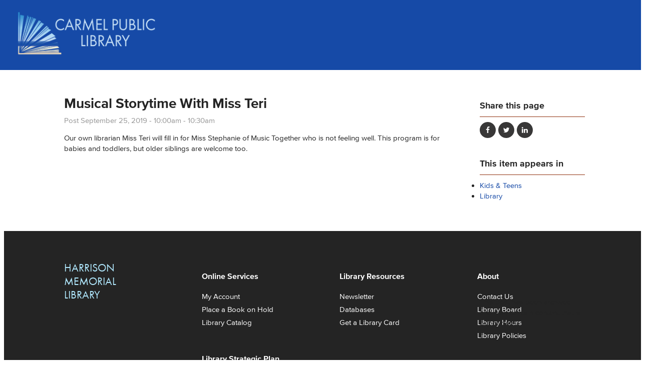

--- FILE ---
content_type: text/html; charset=utf-8
request_url: https://ci.carmel.ca.us/post/musical-storytime-miss-teri
body_size: 11243
content:
<!DOCTYPE html>
<!--                   .    .    .    .
                    .   .   .  .  . .  .
                  . . .  . . . . . . .
                .......... ..........
              ;::::::::: ;;;;;;;;;;
            ;;;;;;;;;; ;;;;;;;;;;
          ++++++++++ ++++++++++
        ++++++++++ ++++++++++
      ++++++++++ ++++++++++
    $$$$$$$$$$ $$$$$$$$$$
  ########## $$$$$$$$$$
  ########   $$$$$$$$
  ######     $$$$$$
  @@@@       $$$$
  @@         DD
  P          P

-->
<html lang="en" dir="ltr">
<head>
<meta http-equiv="Content-Type" content="text/html; charset=utf-8" />
  <meta charset="utf-8">
  <meta http-equiv="X-UA-Compatible" content="IE=edge,chrome=1">
  <meta name="viewport" content="width=device-width, initial-scale=1.0">

  <!-- Favicon -->
  <link rel="apple-touch-icon" sizes="180x180" href="/sites/default/themes/dtheme/icons/apple-touch-icon.png">
  <link rel="icon" type="image/png" sizes="32x32" href="/sites/default/themes/dtheme/icons/favicon-32x32.png">
  <link rel="icon" type="image/png" sizes="16x16" href="/sites/default/themes/dtheme/icons/favicon-16x16.png">
  <link rel="manifest" href="/sites/default/themes/dtheme/icons/site.webmanifest">
  <link rel="mask-icon" href="/sites/default/themes/dtheme/icons/safari-pinned-tab.svg" color="#5bbad5">
  <link rel="shortcut icon" href="/sites/default/themes/dtheme/icons/favicon.ico">
  <meta name="msapplication-TileColor" content="#00aba9">
  <meta name="msapplication-TileImage" content="/sites/default/themes/dtheme/icons/mstile-144x144.png">
  <meta name="msapplication-config" content="/sites/default/themes/dtheme/icons/browserconfig.xml">
  <meta name="theme-color" content="#ffffff">

  <script src="https://hcaptcha.com/1/api.js" async defer></script>
<meta name="twitter:title" content="Musical Storytime With Miss Teri - Library" />
<meta name="twitter:description" content="Our own librarian Miss Teri will fill in for Miss Stephanie of Music Together who is not feeling well. This program is for ..." />
<meta name="twitter:image" content="https://ci.carmel.ca.us/sites/default/themes/dtheme/img/logo-app.png" />
<meta name="twitter:card" content="summary_large_image" />
<meta property="og:site_name" content="Library" />
<meta property="og:title" content="Musical Storytime With Miss Teri - Library" />
<meta property="og:description" content="Our own librarian Miss Teri will fill in for Miss Stephanie of Music Together who is not feeling well. This program is for ..." />
<meta property="og:type" content="article" />
<meta property="og:image" content="https://ci.carmel.ca.us/sites/default/themes/dtheme/img/logo-app.png" />
<meta property="og:url" content="https://ci.carmel.ca.us/post/musical-storytime-miss-teri" />
<link rel="canonical" href="https://ci.carmel.ca.us/post/musical-storytime-miss-teri" />
  <title>Musical Storytime With Miss Teri - City of Carmel</title>
  <link type="text/css" rel="stylesheet" media="all" href="https://ci.carmel.ca.us/sites/main/files/css/css_97e82a74044a14f8c99dab0005dc5abe.css" />
<link type="text/css" rel="stylesheet" media="print" href="https://ci.carmel.ca.us/sites/main/files/css/css_9df26763fda662e4b6b8bf6dc9f3f409.css" />
<link type="text/css" rel="stylesheet" media="all" href="/sites/default/files/theme/dtheme-direct.css?z" />
<!--[if IE]>
<link type="text/css" rel="stylesheet" media="all" href="/sites/all/themes/dmodel/ie.css?z" />
<![endif]-->
<!--[if IE]>
<link type="text/css" rel="stylesheet" media="all" href="/sites/all/themes/dmodel/ie.css?z" />
<![endif]-->
  <link type="text/css" rel="stylesheet" media="all" href="/sites/default/themes/dtheme/dist/theme.min.css?z">
  <link type="text/css" rel="stylesheet" media="all" href="/sites/default/themes/dtheme/dtheme-direct.css?z">
  <meta name="google-site-verification" content="SK96UEtCIMnLPaATu1C9bl3Cv65dyUW72r0u3uSCs4w" />
<script src="https://cdn.userway.org/widget.js" data-account="ioxTnBjlFl"></script>

<!-- Google tag (gtag.js) --> <script async src="https://www.googletagmanager.com/gtag/js?id=G-4T985P9F4N"></script> <script> window.dataLayer = window.dataLayer || []; function gtag(){dataLayer.push(arguments);} gtag('js', new Date()); gtag('config', 'G-4T985P9F4N'); </script>  </head>
<body class="node-1953 pt-show-social-block past-event has-event-date t2 wt2 wt0 t207 wt207 wt205 wt0 t205 wt205 wt0 access-normal status-archived pt2 has-2-nt not-front not-logged-in node-type-post one-sidebar sidebar-right page-post-musical-storytime-miss-teri section-post dd-cache user-not-admin live launched pn1953 n section-node role-anonymous-user role-not-admin microsite microsite-205">
    <div class="accessibility sr-only sr-only-focusable">
    <a href="#content">Skip to main content</a>
    <a href="#navigation">Skip to site navigation</a>  </div>

  <div class="home-popout">
    <span class="popout-calendar"><a href="/calendar" alt="calendar">Calendar</a></span>
    <span class="popout-locations"><a href="/post/parking" alt="locations">Locations</a></span>
    <span class="popout-contact"><a href="/contact-us" alt="connect with us">Contact Us</a></span>
  </div>

  
  <div class="page">
    <header class="page-header headroom">
      <div class="inner">
        <div class="site-identity">
          <div class="site-logo">
            <a href="/library" title="Back to home" rel="home"><img src="/sites/default/themes/dtheme/img/logo-theme-205_new1.png" alt="Library home page"/></a>
          </div>
          <div class="site-title">
            <a href="/library" title="Back to home" rel="home">
            <span>City of</span><br>
            <span>Carmel-By-The-Sea</span>
            </a>
          </div>
                      <h1 class="site-name">
              <a href="/library" title="Back to home" rel="home">Library home page</a>
            </h1>
                                      </div>
        <div class="site-navigation">
                    <nav class="primary-navigation" id="navigation" role="navigation">

                        <div class="static-links">
              <a href="/" alt="City of Carmel" title="City of Carmel"><span>City of Carmel</span></a>
              <a href="https://catalog.harrison.bywatersolutions.com/cgi-bin/koha/opac-main.pl" alt="My Account" title="My Account"><span>My Account</span></a>
            </div>
                        
            <div id="block-views_blocks-term-block_1-0" class=" ip-above  dd block block-views_blocks region-odd odd region-count-1 count-1 headerlinks views-block channel context-global "><div class="block-inner">

    
   
  
  
  <div class="block-content content">
    <div class="view view-term view-id-term view-display-id-block_1 view-dom-id-term-block-1-1">
    
  
  
      <div class="view-content">
        <div class="views-row views-row-1 views-row-odd views-row-first">
    <article id="node-3647-teaser" class="node node-teaser node-type-post node-3647 no-event-date t384 wt384 wt0 access-normal no-more pt384 has--nt">
    <div class="node-inner">
        <div class="node-upper-meta meta node-item">
      <div class='meta-inner'>
        <span class='meta-item post-type' data-plural='Header Buttons'>Header Button</span> <span class='last meta-item post-date'><time datetime="2023-07-07T02:22:00">July 7, 2023</time></span>           </div>
    </div>
            <h2 class="node-header node-item">
      <a href="/post/carmel-beach" title="Beach Rules">
        <span class="title">Beach Rules</span>
              </a>
    </h2>
        <div class="node-content content node-item">
          </div>
                    <div class='node-links node-item'>
      <ul class="links inline"><li class="link link-read-more first last"><span><a href="/post/carmel-beach"><span class="read-more-text">Read more</span></a></span></li>
</ul>    </div>
      </div>
</article>
  </div>
  <div class="views-row views-row-2 views-row-even views-row-last">
    <article id="node-3646-teaser" class="node node-teaser node-type-post node-3646 no-event-date t384 wt384 wt0 access-normal no-more pt384 has--nt">
    <div class="node-inner">
        <div class="node-upper-meta meta node-item">
      <div class='meta-inner'>
        <span class='meta-item post-type' data-plural='Header Buttons'>Header Button</span> <span class='last meta-item post-date'><time datetime="2023-07-07T02:22:00">July 7, 2023</time></span>           </div>
    </div>
            <h2 class="node-header node-item">
      <a href="/carmel-prepares" title="Carmel Prepares">
        <span class="title">Carmel Prepares</span>
              </a>
    </h2>
        <div class="node-content content node-item">
          </div>
                    <div class='node-links node-item'>
      <ul class="links inline"><li class="link link-read-more first last"><span><a href="/carmel-prepares"><span class="read-more-text">Read more</span></a></span></li>
</ul>    </div>
      </div>
</article>
  </div>
    </div>
  
  
  
  
  
  
</div>   </div>

</div></div> <!-- /block-inner, /block -->
<div id="block-digitaldcore-search" class="block block-digitaldcore region-even even region-count-2 count-2  search-keywords  "><div class="block-inner">

    
   
  
  
  <div class="block-content content">
    <div id="dd-search" class="dd-search"><form action="/post/musical-storytime-miss-teri"  accept-charset="UTF-8" method="post" id="faceted-search-ui-form-1" class=" dd-search-clear">
<div><div class="dd-search-keywords"><div id="edit-keywords-wrapper" class="form-item type-textfield">
 <input type="text" maxlength="255" name="keywords" id="edit-keywords" size="20" value="" placeholder="Search" title="Search keywords" class="form-text" />
</div>
</div><input type="hidden" name="stage" id="edit-stage" value="results"  />
<input type="hidden" name="facet-key" id="edit-facet-key" value=""  />
<input type="hidden" name="facet-id" id="edit-facet-id" value=""  />
<input type="hidden" name="facet-sort" id="edit-facet-sort" value=""  />
<div class="dd-search-submit"><button class="dd-search-submit-button" type="submit" aria-label="Site Search"></button><div class="legacy-button"><input type="submit" name="op" id="edit-submit" value=""  class="form-submit" />
</div></div><div class="dd-search-more"><a href="/find/" class="faceted-search-more">More options</a></div><input type="hidden" name="form_build_id" id="form-NVj_7TxVO6CQwSKpT800Ba_JVTsEy5TGGMyDhu-LT6k" value="form-NVj_7TxVO6CQwSKpT800Ba_JVTsEy5TGGMyDhu-LT6k"  />
<input type="hidden" name="form_id" id="edit-faceted-search-ui-form-1" value="faceted_search_ui_form_1"  />
<input type="hidden" name="box_text" id="edit-box-text" value="Search"  />

</div></form>
</div>  </div>

</div></div> <!-- /block-inner, /block -->
<div id="block-nice_menus-3" class=" main-navigation  dd block block-nice_menus region-odd odd region-count-3 count-3"><div class="block-inner">

    
   
  
  
  <div class="block-content content">
    <ul class="nice-menu nice-menu-down" id="nice-menu-3"><li class="menu-14399 mt-404  first  odd  depth-1"><a href="/restoration-project" title="Restoration Project" class=" menu-link depth-1 tid-404"><span class="menu-title">Restoration Project</span></a></li>
<li class="menu-13213 menuparent mt-207  even  depth-1"><a href="/kids-teens" title="Kids &amp; Teens" class=" menu-link depth-1 tid-207"><span class="menu-title">Kids &amp; Teens</span></a><ul class="depth-2"><li class="menu-13232 mt-226  first  odd  depth-2"><a href="/read-watch-listen" title="Read, Watch &amp; Listen" class=" menu-link depth-2 tid-226"><span class="menu-title">Read, Watch &amp; Listen</span></a></li>
<li class="menu-13230 mt-224  even  depth-2"><a href="/kids-resources-k-5th" title="Kids&#039; Resources (K-5th)" class=" menu-link depth-2 tid-224"><span class="menu-title">Kids&#039; Resources (K-5th)</span></a></li>
<li class="menu-13902 mt-359  odd  last  depth-2"><a href="/teens-resources-6th-12th" title="Teens&#039; Resources (6th - 12th)" class=" menu-link depth-2 tid-359"><span class="menu-title">Teens&#039; Resources (6th - 12th)</span></a></li>
</ul>
</li>
<li class="menu-13316 menuparent mt-319  odd  depth-1"><a href="/library-services" title="Library Services" class=" menu-link depth-1 tid-319"><span class="menu-title">Library Services</span></a><ul class="depth-2"><li class="menu-13419 mt-320  first  odd  depth-2"><a href="/get-library-card" title="Get a Library Card" class=" menu-link depth-2 tid-320"><span class="menu-title">Get a Library Card</span></a></li>
<li class="menu-13420 mt-321  even  depth-2"><a href="/borrowing" title="Borrowing" class=" menu-link depth-2 tid-321"><span class="menu-title">Borrowing</span></a></li>
<li class="menu-13906 mt-362  odd  depth-2"><a href="/book-clubs" title="Book Clubs" class=" menu-link depth-2 tid-362"><span class="menu-title">Book Clubs</span></a></li>
<li class="menu-13914 mt-370  even  depth-2"><a href="/gathering-place" title="Gathering Place" class=" menu-link depth-2 tid-370"><span class="menu-title">Gathering Place</span></a></li>
<li class="menu-13915 mt-371  odd  depth-2"><a href="/state-parks-passes" title="State Parks Passes" class=" menu-link depth-2 tid-371"><span class="menu-title">State Parks Passes</span></a></li>
<li class="menu-13785 mt-332  even  last  depth-2"><a href="/zip-books" title="Zip Books" class=" menu-link depth-2 tid-332"><span class="menu-title">Zip Books</span></a></li>
</ul>
</li>
<li class="menu-13215 menuparent mt-209  even  depth-1"><a href="/local-history" title="Local History" class=" menu-link depth-1 tid-209"><span class="menu-title">Local History</span></a><ul class="depth-2"><li class="menu-14371 mt-380  first  odd  depth-2"><a href="/archives" title="Archives" class=" menu-link depth-2 tid-380"><span class="menu-title">Archives</span></a></li>
<li class="menu-14394 mt-399  even  depth-2"><a href="/art-collection" title="Art Collection" class=" menu-link depth-2 tid-399"><span class="menu-title">Art Collection</span></a></li>
<li class="menu-14370 mt-379  odd  depth-2"><a href="/genealogy" title="Genealogy" class=" menu-link depth-2 tid-379"><span class="menu-title">Genealogy</span></a></li>
<li class="menu-14373 mt-382  even  depth-2"><a href="/maps-buildings" title="Maps &amp; Buildings" class=" menu-link depth-2 tid-382"><span class="menu-title">Maps &amp; Buildings</span></a></li>
<li class="menu-14374 mt-383  odd  depth-2"><a href="/news-magazines-0" title="News &amp; Magazines" class=" menu-link depth-2 tid-383"><span class="menu-title">News &amp; Magazines</span></a></li>
<li class="menu-14372 mt-381  even  last  depth-2"><a href="/oral-history" title="Oral History" class=" menu-link depth-2 tid-381"><span class="menu-title">Oral History</span></a></li>
</ul>
</li>
<li class="menu-13212 menuparent mt-206  odd  depth-1"><a href="/research-online" title="Research Online" class=" menu-link depth-1 tid-206"><span class="menu-title">Research Online</span></a><ul class="depth-2"><li class="menu-13220 mt-214  first  odd  depth-2"><a href="/databases-title" title="Databases by Title" class=" menu-link depth-2 tid-214"><span class="menu-title">Databases by Title</span></a></li>
<li class="menu-13798 mt-345  even  depth-2"><a href="/books-literature" title="Books &amp; Literature" class=" menu-link depth-2 tid-345"><span class="menu-title">Books &amp; Literature</span></a></li>
<li class="menu-13799 mt-346  odd  depth-2"><a href="/business-consumers" title="Business &amp; Consumers" class=" menu-link depth-2 tid-346"><span class="menu-title">Business &amp; Consumers</span></a></li>
<li class="menu-13797 mt-344  even  depth-2"><a href="/genealogy-family-history" title="Genealogy &amp; Family History" class=" menu-link depth-2 tid-344"><span class="menu-title">Genealogy &amp; Family History</span></a></li>
<li class="menu-13802 mt-349  odd  depth-2"><a href="/jobs-education" title="Jobs &amp; Education" class=" menu-link depth-2 tid-349"><span class="menu-title">Jobs &amp; Education</span></a></li>
<li class="menu-13796 mt-343  even  last  depth-2"><a href="/news-magazines" title="News &amp; Magazines" class=" menu-link depth-2 tid-343"><span class="menu-title">News &amp; Magazines</span></a></li>
</ul>
</li>
<li class="menu-13219 menuparent mt-213  even  depth-1"><a href="/stream-download" title="Stream &amp; Download" class=" menu-link depth-1 tid-213"><span class="menu-title">Stream &amp; Download</span></a><ul class="depth-2"><li class="menu-13788 mt-335  first  odd  depth-2"><a href="/audiobooks" title="Audiobooks" class=" menu-link depth-2 tid-335"><span class="menu-title">Audiobooks</span></a></li>
<li class="menu-13789 mt-336  even  depth-2"><a href="/ebooks" title="eBooks" class=" menu-link depth-2 tid-336"><span class="menu-title">eBooks</span></a></li>
<li class="menu-13793 mt-340  odd  depth-2"><a href="/library-programs" title="Library Programs" class=" menu-link depth-2 tid-340"><span class="menu-title">Library Programs</span></a></li>
<li class="menu-13790 mt-337  even  depth-2"><a href="/magazines-news" title="Magazines &amp; News" class=" menu-link depth-2 tid-337"><span class="menu-title">Magazines &amp; News</span></a></li>
<li class="menu-13791 mt-338  odd  last  depth-2"><a href="/movies-tv" title="Movies &amp; TV" class=" menu-link depth-2 tid-338"><span class="menu-title">Movies &amp; TV</span></a></li>
</ul>
</li>
<li class="menu-13226 mt-220  odd  depth-1"><a href="/support-library" title="Support the Library" class=" menu-link depth-1 tid-220"><span class="menu-title">Support the Library</span></a></li>
<li class="menu-13422 mt-323  even  last  depth-1"><a href="/contact-library" title="Contact the Library" class=" menu-link depth-1 tid-323"><span class="menu-title">Contact Us</span><span class="menu-description"><br class="accessible-break"/></span></a></li>
</ul>
  </div>

</div></div> <!-- /block-inner, /block -->
          </nav>
                  </div>
        <div class="site-toolbar" role="presentation">
          <!-- <button class="search-icon" role="button">Search</button> -->
          <button class="menu-icon" role="button">Menu</button>
        </div>
      </div>
          </header>

    <span class="overlay"></span>

    <section class="page-main">
      
      <div id="page-center" class="page-center">
        
        <main class="page-content" id="content" role="main" tabindex="-1">
                                                            <div class="content-main">
            <div class="content-inner">
              <article id="node-full" class="  no-2col-lists fif-lt fiw-40 toc-center  dd node node-type-post node-full node-1953 pt-show-social-block past-event has-event-date t2 wt2 wt0 t207 wt207 wt205 wt0 t205 wt205 wt0 access-normal status-archived pn pt2 has-2-nt">
    <div class="node-inner">
        <h1 class="node-header node-item">
      <span class="title">Musical Storytime With Miss Teri</span>
          </h1>
        <div class="node-meta meta node-item">
      <div class='meta-inner'>
        <span class='meta-item post-type' data-plural='Posts'>Post</span> <span class='last meta-item post-date event-date passed'><time datetime="2019-09-25T10:00:00"><span class="date-display-single">September 25, 2019 - <span class="date-display-start">10:00am</span><span class="date-display-separator"> - </span><span class="date-display-end">10:30am</span></span></time></span>           </div>
    </div>
            <div class="node-content content node-item">
      <p>
  Our own librarian Miss Teri will fill in for Miss Stephanie of
  Music Together who is not feeling well.&nbsp;This program is for
  babies and toddlers, but older siblings are welcome too.
</p>    </div>
          </div>
</article>
            </div>
          </div>
                                      </main>

                <aside class="page-right" role="complementary">
          <div class="page-sidebar inner">
            <div id="block-dd_social-share_page" class="block block-dd_social region-odd even region-count-1 count-4"><div class="block-inner">

    
   
  
      <h2 class="block-title"><span class="block-title-text">Share this page</span></h2>
  
  <div class="block-content content">
    <div class="item-list"><ul><li class="social-facebook first"><a class="social social-facebook" href="https://www.facebook.com/sharer.php?u=https%3A%2F%2Fci.carmel.ca.us%2Fpost%2Fmusical-storytime-miss-teri" title="Share on Facebook">Share on Facebook</a>
</li>
<li class="social-twitter"><a class="social social-twitter" href="https://twitter.com/share?url=https%3A%2F%2Fci.carmel.ca.us%2Fpost%2Fmusical-storytime-miss-teri&amp;text=Musical%20Storytime%20With%20Miss%20Teri" title="Share on Twitter">Share on Twitter</a>
</li>
<li class="social-linkedin last"><a class="social social-linkedin" href="http://www.linkedin.com/shareArticle?url=https%3A%2F%2Fci.carmel.ca.us%2Fpost%2Fmusical-storytime-miss-teri" title="Share on LinkedIn">Share on LinkedIn</a>
</li>
</ul></div>  </div>

</div></div> <!-- /block-inner, /block -->
<div id="block-digitaldcore-node_nav_terms" class="block block-digitaldcore region-even odd region-count-2 count-5  left-nav appearing-nav  "><div class="block-inner">

    
   
  
      <h2 class="block-title"><span class="block-title-text">This item appears in</span></h2>
  
  <div class="block-content content">
    <div class="field-nav-terms-appears-in"><div id="nav-back"><a href="javascript:history.back();">Back</a></div><div class="small">This item appears in:</div><ul class="links"><li class="term-id-207 first"><a href="/kids-teens" rel="tag" title="">Kids &amp; Teens</a></li>
<li class="term-id-205 last"><a href="/library" rel="tag" title="">Library</a></li>
</ul></div>  </div>

</div></div> <!-- /block-inner, /block -->
<div id="block-digitaldcore-node_fields" class="block block-digitaldcore region-odd even region-count-3 count-6  node-fields  "><div class="block-inner">

    
   
  
  
  <div class="block-content content">
    <div class="node node-sidebar">
  <div class="sidebar-message-container"><div class="messages">This post has been archived and may contain content that is out of date.</div></div>    </div>
  </div>

</div></div> <!-- /block-inner, /block -->
          </div>
        </aside>
              </div>

            <div class="page-bottom">
        <div class="inner">
          <div id="block-digitaldcore-node_referring" class=" ip-above fif-rt fiw-25  dd block block-digitaldcore region-odd odd region-count-1 count-7  channel referring-posts tagged-posts posts  "><div class="block-inner">

    
   
  
  
  <div class="block-content content">
    <div class="view view-related view-id-related view-display-id-default view-dom-id-1">
    
  
  
  
  
  
  
  
  
</div>   </div>

</div></div> <!-- /block-inner, /block -->
        </div>
      </div>
          </section>

    <footer class="page-footer">
      <div class="inner layout-alt">
        
                <div class="library-footer-wrapper">
          <div class="library-footer-logo">
            <div class="inner">
              <a href="/library" title="Back to home" rel="home"><span>Harrison Memorial Library</span></a>
            </div>
          </div>
          <div id="block-views_blocks-term-block_1-22" class="block block-views_blocks region-odd odd region-count-1 count-9 library-footerlinks views-block channel context-global "><div class="block-inner">

    
   
  
  
  <div class="block-content content">
    <div class="view view-term view-id-term view-display-id-block_1 view-dom-id-term-block-1-1">
    
  
  
      <div class="view-content">
        <div class="views-row views-row-1 views-row-odd views-row-first">
    <article id="node-1382-teaser" class="node node-teaser node-type-post node-1382 no-event-date t309 wt309 wt56 wt0 access-normal has-more pt309 has--nt">
    <div class="node-inner">
        <div class="node-upper-meta meta node-item">
      <div class='meta-inner'>
        <span class='meta-item post-type' data-plural='Library Footerlinks'>Library Footerlinks</span> <span class='last meta-item post-date'><time datetime="2018-06-08T17:02:00">June 8, 2018</time></span>           </div>
    </div>
            <h2 class="node-header node-item">
      <a href="/library-footerlinks/online-services" title="Online Services">
        <span class="title">Online Services</span>
              </a>
    </h2>
        <div class="node-content content node-item">
          </div>
                    <div class='node-links node-item'>
      <ul class="links inline"><li class="link link-read-more first"><span><a href="/library-footerlinks/online-services"><span class="read-more-text">Read more</span></a></span></li>
<li class="link link-related link-related-my-account link-0"><span><a href="https://catalog.harrison.bywatersolutions.com/"><span class="link-text">My Account</span></a></span></li>
<li class="link link-related link-related-place-a-book-on-hold link-1"><span><a href="https://catalog.harrison.bywatersolutions.com/cgi-bin/koha/opac-user.pl"><span class="link-text">Place a Book on Hold</span></a></span></li>
<li class="link link-related link-related-library-catalog link-2 last"><span><a href="https://catalog.harrison.bywatersolutions.com/"><span class="link-text">Library Catalog</span></a></span></li>
</ul>    </div>
      </div>
</article>
  </div>
  <div class="views-row views-row-2 views-row-even">
    <article id="node-1383-teaser" class="node node-teaser node-type-post node-1383 no-event-date t309 wt309 wt56 wt0 access-normal has-more pt309 has--nt">
    <div class="node-inner">
        <div class="node-upper-meta meta node-item">
      <div class='meta-inner'>
        <span class='meta-item post-type' data-plural='Library Footerlinks'>Library Footerlinks</span> <span class='last meta-item post-date'><time datetime="2018-06-08T17:03:00">June 8, 2018</time></span>           </div>
    </div>
            <h2 class="node-header node-item">
      <a href="/library-footerlinks/library-resources" title="Library Resources">
        <span class="title">Library Resources</span>
              </a>
    </h2>
        <div class="node-content content node-item">
          </div>
                    <div class='node-links node-item'>
      <ul class="links inline"><li class="link link-read-more first"><span><a href="/library-footerlinks/library-resources"><span class="read-more-text">Read more</span></a></span></li>
<li class="link link-related link-related-newsletter link-0"><span><a href="https://visitor.r20.constantcontact.com/manage/optin?v=001czFxcSM_t3lL3xnnlge3sEpFEwoyeKRCJQ8x7WWDGBer99SN_Ev3ZyaeTIw8hPIGnTFxzrZch48u2SHCFbH3iOTqtn4D_y0VJa2mW3WxdiETJg9jtPB8QAB8vHyfbA0vzd-SttUQV3QQAd_XPfH0fPK--Sb3Bd3hJNT6-YBlmHy0Jt5ftgqIxg%3D%3D"><span class="link-text">Newsletter</span></a></span></li>
<li class="link link-related link-related-databases link-1"><span><a href="/databases-title"><span class="link-text">Databases</span></a></span></li>
<li class="link link-related link-related-get-a-library-card link-2 last"><span><a href="/get-library-card"><span class="link-text">Get a Library Card</span></a></span></li>
</ul>    </div>
      </div>
</article>
  </div>
  <div class="views-row views-row-3 views-row-odd">
    <article id="node-1384-teaser" class="node node-teaser node-type-post node-1384 no-event-date t309 wt309 wt56 wt0 access-normal has-more pt309 has--nt">
    <div class="node-inner">
        <div class="node-upper-meta meta node-item">
      <div class='meta-inner'>
        <span class='meta-item post-type' data-plural='Library Footerlinks'>Library Footerlinks</span> <span class='last meta-item post-date'><time datetime="2018-06-08T17:04:00">June 8, 2018</time></span>           </div>
    </div>
            <h2 class="node-header node-item">
      <a href="/contact-library" title="About">
        <span class="title">About</span>
              </a>
    </h2>
        <div class="node-content content node-item">
      <p>
  After re-open, change hours link back to:&nbsp;post/library-hours
</p>    </div>
                    <div class='node-links node-item'>
      <ul class="links inline"><li class="link link-read-more first"><span><a href="/contact-library"><span class="read-more-text">Read more</span></a></span></li>
<li class="link link-related link-related-contact-us link-0"><span><a href="/contact-library"><span class="link-text">Contact Us</span></a></span></li>
<li class="link link-related link-related-library-board link-1"><span><a href="/harrison-memorial-library-board-trustees"><span class="link-text">Library Board</span></a></span></li>
<li class="link link-related link-related-library-hours link-2"><span><a href="/contact-library"><span class="link-text">Library Hours</span></a></span></li>
<li class="link link-related link-related-library-policies link-3 last"><span><a href="/library-policies"><span class="link-text">Library Policies</span></a></span></li>
</ul>    </div>
      </div>
</article>
  </div>
  <div class="views-row views-row-4 views-row-even views-row-last">
    <article id="node-4553-teaser" class="node node-teaser node-type-post node-4553 no-event-date t309 wt309 wt56 wt0 t305 wt305 wt301 wt205 wt0 access-normal has-file has-image has-more pt309 has-1-nt">
    <div class="node-inner">
        <div class="node-upper-meta meta node-item">
      <div class='meta-inner'>
        <span class='meta-item post-type' data-plural='Library Footerlinks'>Library Footerlinks</span> <span class='last meta-item post-date'><time datetime="2025-05-06T15:38:00">May 6, 2025</time></span>           </div>
    </div>
            <h2 class="node-header node-item">
      <a href="/library-footerlinks/library-strategic-plan-0" title="Library Strategic Plan">
        <span class="title">Library Strategic Plan</span>
              </a>
    </h2>
        <div class="node-image node-item">
      <span class="field-image field-not-video field-image-preset-thumbnail croppable  c1  c-1"><a href="/library-footerlinks/library-strategic-plan-0" rel="" aria-label="Exterior of the Harrison Memorial Library in Carmel"><img src="/sites/main/files/imagecache/thumbnail/main-images/carmelpubliclibrary-homepagephoto1_0.jpg?1746652654" alt="Exterior of the Harrison Memorial Library in Carmel" title="" loading="lazy"  width="940" height="647" /></a></span>    </div>
        <div class="node-content content node-item">
      <p>
  The Library’s&nbsp;<span class="file fid-7812 file-draft-library-strategic-plan-2025-2027-pdf file-application-pdf  c1  c-1"><a href="/sites/main/files/file-attachments/draft_library_strategic_plan_2025-2027.pdf?1748472173" style=" background-image: url(&#039;https://ci.carmel.ca.us/sites/all/modules/filefield/icons/application-pdf.png&#039;); "><span class="link-text">Strategic Plan for 2025-2027</span></a></span> was created with the help of a
  planning committee made-up of community members, Library Board
  Trustees, and staff. During the process we also received a lot of
  great feedback from our patrons about what&nbsp; you would like
  to see at the library.&nbsp;
</p>    </div>
                    <div class='node-links node-item'>
      <ul class="links inline"><li class="link link-read-more first"><span><a href="/library-footerlinks/library-strategic-plan-0"><span class="read-more-text">Read more</span></a></span></li>
<li class="link link-related link-related-strategic-plan-2025-2027 link-0 last"><span><a href="/pod/library-strategic-plan"><span class="link-text">Strategic Plan 2025-2027</span></a></span></li>
</ul>    </div>
      </div>
</article>
  </div>
    </div>
  
  
  
  
  
  
</div>   </div>

</div></div> <!-- /block-inner, /block -->
<div id="block-views_blocks-term-block_1-23" class="block block-views_blocks region-even even region-count-2 count-10 library-social-links views-block channel context-global "><div class="block-inner">

    
   
  
  
  <div class="block-content content">
    <div class="view view-term view-id-term view-display-id-block_1 view-dom-id-term-block-1-1">
    
  
  
      <div class="view-content">
        <div class="views-row views-row-1 views-row-odd views-row-first">
    <article id="node-2476-teaser" class="node node-teaser node-type-post node-2476 no-event-date t310 wt310 wt56 wt0 access-normal no-more pt310 has--nt">
    <div class="node-inner">
        <div class="node-upper-meta meta node-item">
      <div class='meta-inner'>
        <span class='meta-item post-type' data-plural='Library Social Links'>Library Social Link</span> <span class='last meta-item post-date'><time datetime="2020-04-17T11:59:00">April 17, 2020</time></span>           </div>
    </div>
            <h2 class="node-header node-item">
      <a href="https://www.instagram.com/carmelpubliclibrary/" title="Instagram">
        <span class="title">Instagram</span>
              </a>
    </h2>
        <div class="node-content content node-item">
          </div>
                    <div class='node-links node-item'>
      <ul class="links inline"><li class="link link-read-more first last"><span><a href="https://www.instagram.com/carmelpubliclibrary/"><span class="read-more-text">Read more</span></a></span></li>
</ul>    </div>
      </div>
</article>
  </div>
  <div class="views-row views-row-2 views-row-even views-row-last">
    <article id="node-1385-teaser" class="node node-teaser node-type-post node-1385 no-event-date t310 wt310 wt56 wt0 access-normal no-more pt310 has--nt">
    <div class="node-inner">
        <div class="node-upper-meta meta node-item">
      <div class='meta-inner'>
        <span class='meta-item post-type' data-plural='Library Social Links'>Library Social Link</span> <span class='last meta-item post-date'><time datetime="2018-06-08T17:07:00">June 8, 2018</time></span>           </div>
    </div>
            <h2 class="node-header node-item">
      <a href="https://www.facebook.com/CarmelPublicLibrary" title="Facebook">
        <span class="title">Facebook</span>
              </a>
    </h2>
        <div class="node-content content node-item">
          </div>
                    <div class='node-links node-item'>
      <ul class="links inline"><li class="link link-read-more first last"><span><a href="https://www.facebook.com/CarmelPublicLibrary"><span class="read-more-text">Read more</span></a></span></li>
</ul>    </div>
      </div>
</article>
  </div>
    </div>
  
  
  
  
  
  
</div>   </div>

</div></div> <!-- /block-inner, /block -->
        </div>
        
      </div>
    </footer>
  </div>

  <div class="below-page">
        <div class="closure inner layout">
      <div id="block-dd_login-login" class="block block-dd_login region-odd odd region-count-1 count-11"><div class="block-inner">

    
   
  
      <h2 class="block-title"><span class="block-title-text">Log in</span></h2>
  
  <div class="block-content content">
    <form action="/post/musical-storytime-miss-teri?destination=node%2F1953"  accept-charset="UTF-8" method="post" id="user-login-form">
<div><div id="edit-name-wrapper" class="form-item type-textfield">
 <label for="edit-name">E-mail or username: <span class="form-required" title="This field is required.">*</span></label>
 <input type="text" maxlength="60" name="name" id="edit-name" size="15" value="" tabindex="1" required="" class="form-text required" />
</div>
<div id="edit-pass-wrapper" class="form-item type-password">
 <label for="edit-pass">Password: <span class="form-required" title="This field is required.">*</span></label>
 <input type="password" name="pass" id="edit-pass"  maxlength="60"  size="15" tabindex="2" required="" class="form-text required" />
</div>
<div id="edit-remember-me-wrapper" class="form-item type-checkbox">
 <label class="option" for="edit-remember-me"><input type="checkbox" name="remember_me" id="edit-remember-me" value="1"  checked="checked"  tabindex="3" class="form-checkbox" /> Remember me</label>
</div>
<input type="submit" name="op" id="edit-submit-1" value="Log in"  tabindex="4" class="form-submit" />
<div class="item-list"><ul><li class="first last"><a href="/user/password" title="Request new password via e-mail.">Request new password</a></li>
</ul></div><input type="hidden" name="form_build_id" id="form-fR-jv7GCug_IHGnk9Eoy5uRiwXz95LPlWssR8PDmBwE" value="form-fR-jv7GCug_IHGnk9Eoy5uRiwXz95LPlWssR8PDmBwE"  />
<input type="hidden" name="form_id" id="edit-user-login-block" value="user_login_block"  />

</div></form>
  </div>

</div></div> <!-- /block-inner, /block -->
<div id="block-digitaldcore-command_menu" class="block block-digitaldcore region-even even region-count-2 count-12"><div class="block-inner">

    
   
  
      <h2 class="block-title"><span class="block-title-text">Commands</span></h2>
  
  <div class="block-content content">
    <ul class="menu"><li><a href="/help" class="menu-help-center">Support portal</a></li><li><a href="/user/login" class="menu-login">Log in</a></li></ul>  </div>

</div></div> <!-- /block-inner, /block -->
    </div>
        <div class="script">
      <script type="text/javascript" src="https://ci.carmel.ca.us/sites/main/files/js/js_b926020f919a4961a611df7ac6b5cc4c.js"></script>
<script type="text/javascript">
<!--//--><![CDATA[//><!--
jQuery.extend(Drupal.settings, {"basePath":"\/","googleanalytics":{"trackOutgoing":1,"trackMailto":1,"trackDownload":1,"trackDownloadExtensions":"7z|aac|arc|arj|asf|asx|avi|bin|csv|doc|exe|flv|gif|gz|gzip|hqx|jar|jpe?g|js|mp(2|3|4|e?g)|mov(ie)?|msi|msp|pdf|phps|png|ppt|qtm?|ra(m|r)?|sea|sit|tar|tgz|torrent|txt|wav|wma|wmv|wpd|xls|xml|z|zip"},"lightbox2":{"rtl":0,"file_path":"\/(\\w\\w\/)sites\/main\/files","default_image":"\/sites\/all\/modules\/lightbox2\/images\/brokenimage.jpg","border_size":10,"font_color":"000","box_color":"fff","top_position":"","overlay_opacity":"0.8","overlay_color":"000","disable_close_click":1,"resize_sequence":0,"resize_speed":400,"fade_in_speed":400,"slide_down_speed":600,"use_alt_layout":1,"disable_resize":0,"disable_zoom":0,"force_show_nav":0,"show_caption":1,"loop_items":1,"node_link_text":"View Image Details","node_link_target":0,"image_count":"Image !current of !total","video_count":"Video !current of !total","page_count":"Page !current of !total","lite_press_x_close":"press \u003ca href=\"#\" onclick=\"hideLightbox(); return FALSE;\"\u003e\u003ckbd\u003ex\u003c\/kbd\u003e\u003c\/a\u003e to close","download_link_text":"","enable_login":false,"enable_contact":false,"keys_close":"c x 27","keys_previous":"p 37","keys_next":"n 39","keys_zoom":"z","keys_play_pause":"32","display_image_size":"original","image_node_sizes":"()","trigger_lightbox_classes":"","trigger_lightbox_group_classes":"","trigger_slideshow_classes":"","trigger_lightframe_classes":"","trigger_lightframe_group_classes":"","custom_class_handler":0,"custom_trigger_classes":"","disable_for_gallery_lists":true,"disable_for_acidfree_gallery_lists":true,"enable_acidfree_videos":true,"slideshow_interval":5000,"slideshow_automatic_start":true,"slideshow_automatic_exit":true,"show_play_pause":true,"pause_on_next_click":false,"pause_on_previous_click":true,"loop_slides":false,"iframe_width":640,"iframe_height":385,"iframe_border":0,"enable_video":0},"baseUrl":"https:\/\/ci.carmel.ca.us","ddPoll":{"resultsURI":"\/sites\/all\/modules\/_dd\/dd_poll\/dd_poll_results.php"},"ddTwitterFeed":{"getTweetsURI":"\/dd_twitter_feed\/get_tweets"},"extlink":{"extTarget":"_blank","extClass":"ext","extSubdomains":1,"extExclude":"","extInclude":"","extAlert":0,"extAlertText":"This link will take you to an external web site. We are not responsible for their content.","mailtoClass":"mailto"},"CToolsUrlIsAjaxTrusted":{"\/post\/musical-storytime-miss-teri":[true,true],"\/post\/musical-storytime-miss-teri?destination=node%2F1953":true},"jsInit":{"misc\/jquery.js":true,"misc\/jquery-extend-3.4.0.js":true,"misc\/jquery-html-prefilter-3.5.0-backport.js":true,"misc\/drupal.js":true,"sites\/all\/modules\/google_analytics\/googleanalytics.js":true,"sites\/all\/modules\/_dd\/dd_classes\/dd_classes.js":true,"sites\/all\/modules\/_dd\/dd_classes\/plugins\/do_timeout\/dd_classes.do_timeout.js":true,"sites\/all\/modules\/_dd\/dd_classes\/plugins\/gallery\/dd_classes.gallery.js":true,"sites\/all\/modules\/_dd\/dd_create\/dd_create.js":true,"sites\/all\/modules\/_dd\/dd_login\/dd_login.js":true,"sites\/all\/modules\/_dd\/dd_poll\/dd_poll.js":true,"sites\/all\/modules\/_dd\/dd_sitewide_message_notification\/dd_sitewide_message_reset.js":true,"sites\/all\/modules\/_dd\/dd_twitter_feed\/dd_twitter_feed.js":true,"sites\/all\/modules\/extlink\/extlink.js":true,"sites\/all\/modules\/_dd\/digitaldcore\/digitaldcore.js":true,"sites\/all\/modules\/_dd\/digitaldcore\/modernizr.js":true,"sites\/all\/modules\/_dd\/digitaldcore\/browser-detect.js":true,"sites\/all\/modules\/_dd\/digitaldcore\/dd-search.js":true,"sites\/all\/modules\/jquery_ui\/jquery.ui\/ui\/minified\/ui.core.min.js":true,"sites\/all\/modules\/jquery_ui\/jquery.ui\/ui\/minified\/ui.dialog.min.js":true,"sites\/all\/modules\/_dd\/digitaldcore\/digitaldcore.monkey-patch.js":true,"sites\/all\/modules\/_dd\/dd_social\/dd_social.js":true,"sites\/all\/themes\/dmodel\/dmodel.js":true},"cssInit":{"node.css":true,"defaults.css":true,"system.css":true,"system-menus.css":true,"user.css":true,"content-module.css":true,"ctools.css":true,"date.css":true,"jquery-ui.css":true,"datepicker.css":true,"jquery.timeentry.css":true,"filefield.css":true,"lightbox_alt.css":true,"logintoboggan.css":true,"nice_menus.css":true,"nice_menus_default.css":true,"dd_classes.experimental.css":true,"dd_classes.do_timeout.css":true,"dd_classes.gallery.css":true,"dd_create.css":true,"compiled-classes.css":true,"dd_login.css":true,"dd_poll.css":true,"dd_twitter_feed.css":true,"dd_user_roles.css":true,"farbtastic.css":true,"calendar.css":true,"extlink.css":true,"fieldgroup.css":true,"views.css":true,"printlinks.css":true,"dd_social.css":true,"dtheme-direct.css":true,"html-elements.css":true,"tabs.css":true,"messages.css":true,"block-editing.css":true,"wireframes.css":true,"zen.css":true,"vertical_tabs.css":true,"dmodel-layout.css":true,"dmodel.css":true}});
//--><!]]>
</script>
            <script src="/sites/default/themes/dtheme/dist/theme.min.js?z" async></script>
    </div>
  </div>

  <script type="text/javascript" src="https://ci.carmel.ca.us/sites/main/files/js/js_2871b469076254061b5606473fb493b8.js"></script>
<script type="text/javascript">
<!--//--><![CDATA[//><!--
var _gaq = _gaq || [];_gaq.push(["_setAccount", "UA-114992286-1"]);_gaq.push(["_setDomainName", ".ci.carmel.ca.us"]);_gaq.push(["_trackPageview"]);(function() {var ga = document.createElement("script");ga.type = "text/javascript";ga.async = true;ga.src = ("https:" == document.location.protocol ? "https://ssl" : "http://www") + ".google-analytics.com/ga.js";var s = document.getElementsByTagName("script")[0];s.parentNode.insertBefore(ga, s);})();
//--><!]]>
</script>
  
</body>
</html>
